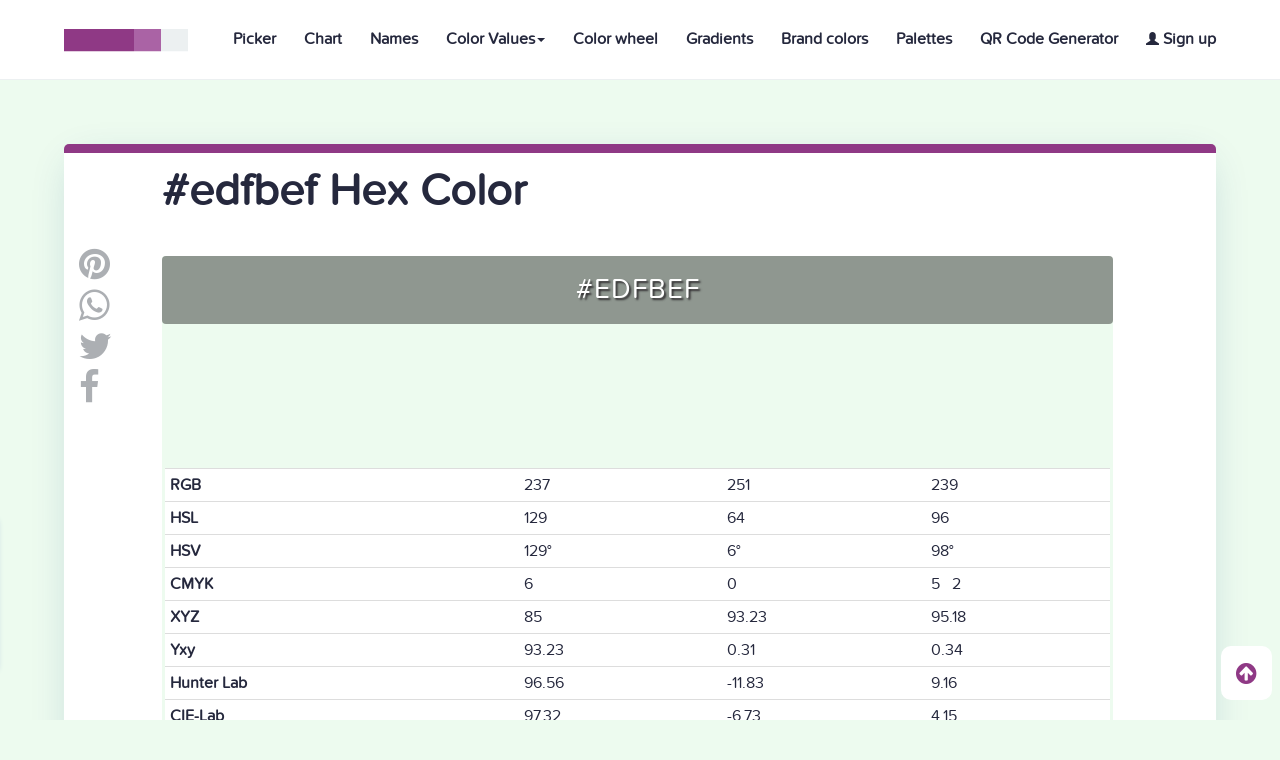

--- FILE ---
content_type: text/html; charset=UTF-8
request_url: https://htmlcolors.com/hex/edfbef
body_size: 9156
content:
<!doctype html>
<html lang="en" class="no-js">
<head>
  <title>#edfbef hex color</title>
  <meta name="description" content="#edfbef Color">
  <meta name="keywords" content="Html color, Html colors,#edfbef color, Hex #edfbef, Color hex #edfbef, Html #edfbef color" />
  <meta property="og:image" content="https://htmlcolors.com/color-image/edfbef.png" />
  <meta charset="UTF-8">
<meta name="viewport" content="width=device-width, initial-scale=1">
<meta name="twitter:card" content="summary_large_image" />
<meta name="twitter:site" content="Htmlcolors.com" />
<meta name="twitter:title" content="Html Colors" />
<meta name="twitter:description" content="Get your Html Color codes with our color tools, HEX code, RGB, RGBA, HSL and HSLA values, including HSV, HWB and CMYK. Go pick!" />
<meta name="twitter:image" content="https://i.imgur.com/fWH7K9d.png" />

<link href="https://fonts.googleapis.com/css?family=David+Libre|Hind:400,700" rel="stylesheet">
<link rel="stylesheet" href="https://www.w3schools.com/w3css/4/w3.css">
<link rel="stylesheet" href="https://cdnjs.cloudflare.com/ajax/libs/font-awesome/4.7.0/css/font-awesome.min.css">
<link rel="stylesheet" href="https://maxcdn.bootstrapcdn.com/bootstrap/3.3.7/css/bootstrap.min.css">
<script src="https://ajax.googleapis.com/ajax/libs/jquery/3.2.1/jquery.min.js"></script>
<script src="https://maxcdn.bootstrapcdn.com/bootstrap/3.3.7/js/bootstrap.min.js"></script>
<link href="https://fonts.googleapis.com/icon?family=Material+Icons" rel="stylesheet">
<link rel="stylesheet" href="/css/reset.css"> <!-- CSS reset -->
<link rel="stylesheet" href="/css/style.css"> <!-- Resource style -->
<script src="/js/scrolltop.js"></script>
<link rel="icon" type="image/png" href="/favicon.png" />
<link rel="apple-touch-icon" href="/img/htmlcolorsappgrande.png">
<script src="/js/main.js"></script>
<script src="https://htmlcolors.com/vue-scripts/vue@2.6.14.js"></script>
<script src="https://htmlcolors.com/vue-scripts/axios.min.js"></script>

 <script async src="https://www.googletagmanager.com/gtag/js?id=UA-113637426-1"></script>
<script>
  window.dataLayer = window.dataLayer || [];
  function gtag(){dataLayer.push(arguments);}
  gtag('js', new Date());

  gtag('config', 'UA-113637426-1');
</script>
<div id="subscribe">
<div class="popup">
  <div class="wrapper">
  <div class="boxsubs">
    <h3 style="margin-top: -18px;font-size: 20px;font-weight:700">Subscribe to our newsletter</h3>
    <br>
    <input type="email" v-model="email" name="email" class="emailsubscribe" placeholder="name@example.com" required>
    <button @click="enviaremail()" name="subscribe" style="background-color: #337ab7;color:white" class="btn">Subscribe</button>
    <p v-if="showinvalid" style="margin-top:10px">Invalid email format</p>
    <p v-if="showalready" style="margin-top:10px">This email is already subscribed</p>
    <p v-if="showsuccess" style="margin-top:10px">You have been succesfully subscribed to our newsletter</p>
  </div>
</div>
</div>
</div>
<script>
$(function() {
    var wrap = $(".wrap.fixed");
    $(window).scroll(function() {
        var scroll = $(window).scrollTop();
        if (scroll >= 50) wrap.addClass("sticky");
        else wrap.removeClass("sticky");
    });
});

$(document).ready(function() {

  $(window).scroll(function() {
      if ($(window).scrollTop() >= ($(document).height() - $(window).height())) {
        $('.popup').css( "left", "20px" )
        $('.arrow').hide();
      }else{
        $('.popup').css( "left", "-380px" );
        $('.arrow').show();
    }
  });

  $('.closeaparece').click(function(){
    $('.popup').hide();
  });


});


$('.arrow').click(function(){
   $("html").animate({ scrollTop: $('html').prop("scrollHeight")}, 1200);
   $('.popup').show();
});
</script>
<script>
var frank = new Vue({
  el:'#subscribe',
  data:{
		email: "",
    code: "enedbtbjmqfarerttxbusgzlmonizk",
    submit: "insert",
    showinvalid: false,
    showalready: false,
    showsuccess: false
  },
  methods: {
           enviaremail() {
            axios.post('/validaremail.php', {
                email: this.email,
                code: this.code,
                submit: this.submit
              })
              .then(function (response) {
                if(response.data == 'invalid'){
                frank.showinvalid = true;
                frank.showalready = false;
                frank.showsuccess = false;
                    }
                if(response.data == 'This email is already subscribed'){
                frank.showalready = true;
                frank.showinvalid = false;
                frank.showsuccess = false;
                    }
                if(response.data == 'You have been succesfully subscribed to our newsletter'){
                frank.showsuccess = true;
                frank.showinvalid = false;
                frank.showalready = false;
                    }
              console.log(response.data);
              })
              .catch(function (error) {
                console.log(error);
              });
          }
        }
});
</script>
</head>
<body>
<style>
@media (max-width:1265px) {
	.dropprofile{min-width:130px!important;}
}
@media (max-width:991px) {
	.phcardmobile{
		margin-top:60px!important;
	}
}
</style>
<header style="border-bottom: 1px solid #ECF0F1;position: absolute;z-index: 4;" class="cd-auto-hide-header">
	<div class="logo logonav"><a href="/"><img src="/img/cd-logo.svg" alt="Html Colors"></a></div>

	<nav class="cd-primary-nav">
		<a href="#cd-navigation" class="nav-trigger">
			<span>
				<em aria-hidden="true"></em>
				Menu
			</span>
		</a> <!-- .nav-trigger -->
		<ul id="cd-navigation">
			<li><a class="tamañonav" style="text-decoration:none;font-weight: 700;" href="/color-picker">Picker</a></li>
			<li><a class="tamañonav" style="text-decoration:none;font-weight: 700;" href="/color-chart">Chart</a></li>
			<li><a class="tamañonav" style="text-decoration:none;font-weight: 700;" href="/color-names">Names</a></li>

			<li class="dropdown dropnav"><a style="text-decoration:none;font-weight: 700;" class="dropdown-toggle tamañonav" data-toggle="dropdown" href="#" aria-expanded="false">Color Values<span class="caret"></span></a>
				<ul class="dropdown-menu dropnav">
				<li style="width:100%"><a class="tamañonav tamanodropdown" style="text-decoration:none;font-weight: 700;" href="/hex-color">Hex Color</a></li>
				<li style="width:100%"><a class="tamañonav tamanodropdown" style="text-decoration:none;font-weight: 700;" href="/rgb-color">RGB Color</a></li>
				<li style="width:100%"><a class="tamañonav tamanodropdown" style="text-decoration:none;font-weight: 700;" href="/rgba-color">RGBA Color</a></li>
				<li style="width:100%"><a class="tamañonav tamanodropdown" style="text-decoration:none;font-weight: 700;" href="/hsl-color">HSL Color</a></li>
				<li style="width:100%"><a class="tamañonav tamanodropdown" style="text-decoration:none;font-weight: 700;" href="/hsla-color">HSLA Color</a></li>
				<li style="width:100%"><a class="tamañonav tamanodropdown" style="text-decoration:none;font-weight: 700;" href="/hsv-color">HSV Color</a></li>
				<li style="width:100%"><a class="tamañonav tamanodropdown" style="text-decoration:none;font-weight: 700;" href="/hwb-color">HWB Color</a></li>
				<li style="width:100%"><a class="tamañonav tamanodropdown" style="text-decoration:none;font-weight: 700;" href="/cmyk-color">CMYK Color</a></li>
				</ul></li>

				<li class="dropnavcel"><a class="tamañonav" style="text-decoration:none;font-weight: 700;" href="/hex-color">Hex Color</a></li>
				<li class="dropnavcel"><a class="tamañonav" style="text-decoration:none;font-weight: 700;" href="/rgb-color">RGB Color</a></li>
				<li class="dropnavcel"><a class="tamañonav" style="text-decoration:none;font-weight: 700;" href="/rgba-color">RGBA Color</a></li>
				<li class="dropnavcel"><a class="tamañonav" style="text-decoration:none;font-weight: 700;" href="/hsl-color">HSL Color</a></li>
				<li class="dropnavcel"><a class="tamañonav" style="text-decoration:none;font-weight: 700;" href="/hsla-color">HSLA Color</a></li>
				<li class="dropnavcel"><a class="tamañonav" style="text-decoration:none;font-weight: 700;" href="/hsv-color">HSV Color</a></li>
				<li class="dropnavcel"><a class="tamañonav" style="text-decoration:none;font-weight: 700;" href="/hwb-color">HWB Color</a></li>
				<li class="dropnavcel"><a class="tamañonav" style="text-decoration:none;font-weight: 700;" href="/cmyk-color">CMYK Color</a></li>

			<li><a class="tamañonav" style="text-decoration:none;font-weight: 700;" href="/color-wheel">Color wheel</a></li>
			<li><a class="tamañonav" style="text-decoration:none;font-weight: 700;" href="/gradients">Gradients</a></li>
			<li><a class="tamañonav" style="text-decoration:none;font-weight: 700;" href="/brand-colors">Brand colors</a></li>
			<li><a class="tamañonav" style="text-decoration:none;font-weight: 700;" href="/palettes">Palettes</a></li>
			<li><a class="tamañonav" style="text-decoration:none;font-weight: 700;" href="https://qr.io/" target="_blank">QR Code Generator</a></li>
      
				<li><a class="tamañonav" class="signipad" style="text-decoration:none;font-weight: 700;" href="/signup"><span style="font-size:13px" class="glyphicon glyphicon-user"></span> Sign up</a></li>
				
		</ul>
	</nav> <!-- .cd-primary-nav -->
</header> <!-- .cd-auto-hide-header -->
<style>
body{background-color: #edfbef!important;}
.swatch-wrapper-g .swatch-g{
  max-width:323px!important;
}
@media (min-width:975px) {
  .swatch-wrapper-g{
    width:102%!important;
  }}
  @media (min-width:991px) {
    .swatch-wrapper-g{
      width:100%!important;
    }}
@media (min-width:1165px) {
  .swatch-wrapper-g{
    width:103%!important;
  }}
  @media (min-width:1200px) {
    .swatch-wrapper-g{
      width:100%!important;
    }}
    @media (min-width:1478px) {
      .swatch-wrapper-g{
        width:101%!important;
      }}
      @media (min-width:1674px) {
        .swatch-wrapper-g{
          width:102%!important;
        }}
        @media (min-width:1869px) {
          .swatch-wrapper-g{
            width:103%!important;
          }}
        @media (min-width:2066px) {
          .swatch-wrapper-g{
            width:104%!important;
          }}
          @media (min-width:2260px) {
            .swatch-wrapper-g{
              width:110%!important;
            }}
            @media (min-width:2860px) {
              .swatch-wrapper-g{
                width:120%!important;
              }}
@media (max-width:740px) {
  .swatch-wrapper-g .swatch--color-g{
    height:26.5vw!important;
  }}
  .swatch-wrapper-g .swatch--color-g{
    margin:0px!important;
    border-radius:0.75vw 0.75vw 0 0!important;
  }
  .pagination {
      margin: 20px 0;
      overflow: hidden;
      position: relative;
  }
  .pagination li {
      float: left;
  }
  .pagination ul {
      float: left;
      left: 50%;
      position: relative;
  }
  .pagination ul > li {
      left: -50%;
      position: relative;
  }
  .pagination li a {
      transition: all 100ms ease-in-out 0s;
      background-color: #F7F7F8;
      border-radius: 5px 5px 5px 5px;
      color: #69696E;
      display: block;
      height: 36px;
      margin: 0 3px;
      overflow: hidden;
      position: relative;
      text-align: center;
      text-decoration: none;
      width: 60px;
  }
  .pagination li a:hover {
      background-color: #8F3985;
      color: #FFFFFF;
  }
  .pagination li.active a {
      background-color: #8F3985;
      color: #FFFFFF;
      border-color:#ddd!important;
  }
  .pagination li.active a:hover {
      color: #FFFFFF;
      background-color: #8F3985!important;
  }
  @media (max-width:767px) {
    .pagination li a {
      transition: all 100ms ease-in-out 0s;
      background-color: #F7F7F8;
      border-radius: 5px 5px 5px 5px;
      color: #69696E;
      display: block;
      height:31px;
      margin: 0px 3px;
      /* overflow: hidden; */
      position: relative;
      text-align: center;
      text-decoration: none;
      width: 42px;
      font-size: 12px;
      margin-bottom: 7px;
  }
  }
  @media (max-width:740px) {
    .center-related{
      text-align:center;
    }
  }
.Color-Swatches:after {
  content: '';
  display: block;
  clear: both;
}

.Color-Swatches .Colors-Plate:after {
  content: '';
  display: block;
  clear: both;
}

.Color-Swatches .Colors-Plate {
  float: left;
  width:100%;
  padding: 2.5px;
}

.Color-Swatches .Colors-Plate div {
  display:block;
  float: left;
  width: 10%;
  height: 83px;
  cursor:pointer;
  transition:all 0.5s;
}
@media only screen and (max-width:1290px) {
.Color-Swatches .Colors-Plate {
  float: left;
  width:90%;
  padding: 2.5px;
}
}
@media only screen and (max-width:1199px) {
.Color-Swatches .Colors-Plate {
  float: left;
  width:100%;
  padding: 2.5px;
}
}


@media only screen and (max-width:950px) {
.Color-Swatches .Colors-Plate {
  float: left;
  width:100%;
  padding: 2.5px;
}
}


@media only screen and (max-width:480px) {
.Color-Swatches .Colors-Plate {
  float: left;
  width:100%;
  padding: 2.5px;
}
}
.monochromatic div {
  display:block;
  float: left;
  width: 14%!important;
  height: 91px;
  cursor:pointer;
  transition:all 0.5s;
}
.complementary div {
  display:block;
  float: left;
  width: 50%!important;
  height: 91px;
  cursor:pointer;
  transition:all 0.5s;
}
.triadic div {
  display:block;
  float: left;
  width: 33.333333%!important;
  height: 91px;
  cursor:pointer;
  transition:all 0.5s;
}
@media (max-width:767px) {
  .nohexcel{display:none!important;}
}
@media (max-width:991px) {
  .colorimage{
    width:100%!important;
  }
}
#skill {
	list-style: none;
	width: 296px;
	margin: 50px auto 0;
	position: relative;
	line-height: 2em;
	padding: 30px 0;
}

#skill li {
	margin-bottom:50px;
	background:#e9e5e2;
	background-image: -webkit-gradient(linear, left top, left bottom, from(#e1ddd9), to(#e9e5e2));
	background-image: -webkit-linear-gradient(top, #e1ddd9, #e9e5e2);
	background-image: -moz-linear-gradient(top, #e1ddd9, #e9e5e2);
	background-image: -ms-linear-gradient(top, #e1ddd9, #e9e5e2);
	background-image: -o-linear-gradient(top, #e1ddd9, #e9e5e2);
	background-image: linear-gradient(top, #e1ddd9, #e9e5e2);
	height:20px;
	border-radius:10px;
	-moz-box-shadow: 0 1px 0px #bebbb9 inset, 0 1px 0 #fcfcfc;
	-webkit-box-shadow: 0 1px 0px #bebbb9 inset, 0 1px 0 #fcfcfc;
	box-shadow: 0 1px 0px #bebbb9 inset, 0 1px 0 #fcfcfc;
}

#skill li h3 {
	position:relative;
	top:-25px;
}

.bar {
	height:18px;
	margin:1px 2px;
	position:absolute;
	border-radius:10px;
	-moz-box-shadow: 0 1px 0px #fcfcfc inset, 0 1px 0 #bebbb9;
	-webkit-box-shadow: 0 1px 0px #fcfcfc inset, 0 1px 0 #bebbb9;
	box-shadow: 0 1px 0px #fcfcfc inset, 0 1px 0 #bebbb9;
}
@media (max-width:991px) {
  #skill{
    float:none!important;
    margin: 0 auto!important;
  }
  .mobile-text-color{
    margin-top:30px;
  }
}
@media (max-width:1300px) {
  .widthcol{
    width:93%;
  }
}
@media (max-width:1199px) {
  .widthcol{
    width:100%;
  }
}
</style>
<br><br><br><br>

<div class="container containerblanco" style="margin-top:80px">

<div class="container">

<br><h1 class="titpregunta" style="font-size:45px;font-weight: 700;margin-left:83px">#edfbef Hex Color</h1><br><br>

    <ul id="socialshare" style="float:left;vertical-align: top!important" class="icons2 share">
<li class="email"><a class="fa fa-pinterest lishare" style="font-size:36px;color:#ACAFB3;text-decoration:none;margin-bottom:5px" target="_blank"
  href="https://ar.pinterest.com/pin/create/button/?url=https://htmlcolors.com/hex/edfbef&media=http%3A%2F%2Fhtmlcolors.com%2Fimg%2Fcd-logo.svg&description=Get%20your%20Html%20Color%20codes%20with%20our%20color%20tools,%20HEX%20code,%20RGB,%20RGBA,%20HSL%20and%20HSLA%20values,%20including%20HSV,%20HWB%20and%20CMYK.%20Go%20pick!">
<path class="fill" d="M12,0C5.373,0,0,5.373,0,11.999c0,4.915,2.955,9.136,7.184,10.991c-0.035-0.838-0.006-1.844,0.209-2.756
c0.23-0.974,1.543-6.537,1.543-6.537s-0.383-0.768-0.383-1.9c0-1.778,1.031-3.106,2.314-3.106c1.092,0,1.619,0.82,1.619,1.802
c0,1.098-0.701,2.739-1.062,4.26c-0.301,1.272,0.64,2.312,1.896,2.312c2.272,0,3.805-2.92,3.805-6.38
c0-2.631-1.771-4.598-4.994-4.598c-3.639,0-5.906,2.713-5.906,5.745c0,1.046,0.307,1.784,0.791,2.354
c0.221,0.263,0.252,0.367,0.172,0.668c-0.059,0.222-0.189,0.754-0.244,0.965c-0.08,0.304-0.326,0.412-0.602,0.3
c-1.676-0.685-2.457-2.521-2.457-4.586c0-3.408,2.875-7.495,8.576-7.495c4.582,0,7.598,3.315,7.598,6.873
c0,4.709-2.617,8.226-6.475,8.226c-1.297,0-2.516-0.7-2.932-1.495c0,0-0.697,2.764-0.846,3.297
c-0.254,0.926-0.752,1.852-1.207,2.571C9.68,23.826,10.818,24,12,24c6.627,0,12-5.372,12-12.001C24,5.373,18.627,0,12,0z"></path>
</a></li>

    <li class="email"><a title="share" href="whatsapp://send?text=https://htmlcolors.com/hex/edfbef" data-action="share/whatsapp/share"> <i style="font-size:36px;color:#ACAFB3;margin-bottom:5px" class="fa fa-whatsapp lishare"></i></a></li>

   <li class="email"><a title="share" id="Twitter" target="_blank" href="https://twitter.com/share?url=https://htmlcolors.com/hex/edfbef;text=Get%20your%20Html%20Color%20codes%20with%20our%20color%20tools,%20HEX%20code,%20RGB,%20RGBA,%20HSL%20and%20HSLA%20values,%20including%20HSV,%20HWB%20and%20CMYK.%20Go%20pick!"> <i style="font-size:36px;color:#ACAFB3;margin-bottom:5px" class="fa fa-twitter lishare"></i>
   <path class="fill" d="M24,4.557c-0.883,0.392-1.832,0.656-2.828,0.775c1.018-0.609,1.799-1.574,2.164-2.724
     c-0.951,0.564-2.004,0.974-3.125,1.195c-0.898-0.957-2.18-1.555-3.596-1.555c-2.719,0-4.924,2.205-4.924,4.924
     c0,0.386,0.044,0.762,0.128,1.122C7.728,8.087,4.1,6.127,1.67,3.148C1.247,3.875,1.003,4.722,1.003,5.625
     c0,1.708,0.869,3.216,2.19,4.099c-0.807-0.025-1.566-0.247-2.23-0.616c0,0.021,0,0.041,0,0.062c0,2.386,1.697,4.375,3.95,4.829
     C4.5,14.109,4.065,14.17,3.617,14.17c-0.317,0-0.625-0.029-0.926-0.088c0.626,1.955,2.445,3.379,4.6,3.42
     c-1.685,1.32-3.808,2.107-6.115,2.107c-0.397,0-0.79-0.023-1.175-0.068c2.179,1.396,4.768,2.211,7.548,2.211
     c9.057,0,14.01-7.502,14.01-14.008c0-0.213-0.004-0.426-0.016-0.637C22.504,6.412,23.34,5.543,24,4.557z"></path>

    </a></li>
    <li class="fb email">
    <a href="https://www.facebook.com/sharer/sharer.php?u=https://htmlcolors.com//hex/edfbef" target="_blank" title="Share It">
    <i style="font-size:36px;color:#ACAFB3;margin-bottom:-5px" class="fa fa-facebook lishare fa-2x"></i>
    </a>
    </li>
</ul>

  <div id="marginparrafo" class="marginclass margindeadentro">

    <div class="palettecontainer">
    <div class="boxcolordivc" title="#edfbef" style="background-color:#edfbef">
      <p class="color__codecolor" style="color:#ffffff">#edfbef</p>
                            </div>
    </div>

    <div class="rounded" style="border:3px solid #edfbef;">
                        <table class="table table-condensed">
                            <tbody><tr>
                                <th style="font-weight:700">RGB</th>
                                <td>237</td><td>251</td><td>239</td>
                            </tr>
                            <tr>
                                <th style="font-weight:700">HSL</th><td>129</td><td>64</td><td>96</td>
                            </tr>
                            <tr>
                                <th style="font-weight:700">HSV</th><td>129°</td><td>6°</td><td>98°</td>
                            </tr>
                            <tr>
                                <th style="font-weight:700">CMYK</th>
                                <td>6</td><td>0</td><td>5 &nbsp; 2</td>
                            </tr>
                            <tr>
                                <th style="font-weight:700">XYZ</th><td>85</td><td>93.23</td><td>95.18</td>
                            </tr>
                            <tr>
                                <th style="font-weight:700">Yxy</th><td>93.23</td><td>0.31</td><td>0.34</td>
                            </tr>
                            <tr>
                                <th style="font-weight:700">Hunter Lab</th><td>96.56</td><td>-11.83</td><td>9.16</td>
                            </tr>
                            <tr>
                                <th style="font-weight:700">CIE-Lab</th><td>97.32</td><td>-6.73</td><td>4.15</td>
                            </tr>
                        </tbody></table>
                    </div>
                    <br>
                    
                    <a style="font-weight: 700;color:black;text-decoration:none"><span style="font-size:13px" class="glyphicon glyphicon-star"></span> 0 favorites</a>
                    
                    <p style="margin-top:7px;font-size:18px">Login to add color to your favorites.</p>                    <br><br>
                    
<br><br><br>
<div>
<p style="font-size:25px">PNG image of #edfbef</p>
<br>
<a href="https://htmlcolors.com/color-image/edfbef.png" download="#edfbef - htmlcolors.com.png" title="#edfbef Image" class="btn btn-success">
Download Color Image
</a>
</div>
<br>
<div style="display:inline">
<img src="https://htmlcolors.com/color-image/edfbef.png" height="500px" width="50%" alt="#edfbef Image" title="#edfbef Image" class="colorimage">
 <!-- Percentage -->
  <ul style="float:right;margin-right:90px" id="skill">
 	<h3 style="font-size:30px;font-weight:700">RGB percentage of #edfbef</h3>
  <br>
 	<li><span style="background-color:red;width:93%" class="bar"></span><h3>Red (93%)</h3></li>
 	<li><span style="background-color:green;width:99%" class="bar"></span><h3>Green (99%)</h3></li>
 	<li><span style="background-color:blue;width:94%" class="bar"></span><h3>Blue (94%)</h3></li>
</ul></div>
 <!-- shades -->
  <br><br>
 <p style="font-size:30px;font-weight:700" class="center-related">Shades and Tints of #edfbef</p>
 <br>
 <div class="Color-Swatches">
  <div class="Colors-Plate">
    <div class="color" style="background:#09290e"><center><br><br><a href="/hex/09290e" class="color-name nohexcel" style="font-size:17px;color:white">#09290e</a></center></div>
    <div class="color" style="background:#12531c"><center><br><br><a href="/hex/12531c" class="color-name nohexcel" style="font-size:17px;color:white">#12531c</a></center></div>
    <div class="color" style="background:#1b7d2a"><center><br><br><a href="/hex/1b7d2a" class="color-name nohexcel" style="font-size:17px;color:white">#1b7d2a</a></center></div>
    <div class="color" style="background:#24a738"><center><br><br><a href="/hex/24a738" class="color-name nohexcel" style="font-size:17px;color:white">#24a738</a></center></div>
    <div class="color" style="background:#2dd146"><center><br><br><a href="/hex/2dd146" class="color-name nohexcel" style="font-size:17px;color:white">#2dd146</a></center></div>
    <div class="color" style="background:#57da6b"><center><br><br><a href="/hex/57da6b" class="color-name nohexcel" style="font-size:17px">#57da6b</a></center></div>
    <div class="color" style="background:#81e390"><center><br><br><a href="/hex/81e390" class="color-name nohexcel" style="font-size:17px">#81e390</a></center></div>
    <div class="color" style="background:#abecb5"><center><br><br><a href="/hex/abecb5" class="color-name nohexcel" style="font-size:17px">#abecb5</a></center></div>
    <div class="color" style="background:#d5f5da"><center><br><br><a href="/hex/d5f5da" class="color-name nohexcel" style="font-size:17px">#d5f5da</a></center></div>
    <div class="color" style="background:#ffffff"><center><br><br><a href="/hex/ffffff" class="color-name nohexcel" style="font-size:17px">#ffffff</a></center></div>
  </div>
</div>
<!-- monochromatic -->
<br><br>
<p style="font-size:30px;font-weight:700" class="center-related">Monochromatic colors of #edfbef</p>
<br>
<div class="Color-Swatches">
 <div class="Colors-Plate monochromatic">
   <div class="color" style="background:#32d24a"><center><br><br><a href="/hex/32d24a" class="color-name nohexcel" style="font-size:17px;color:white">#32d24a</a></center></div>
   <div class="color" style="background:#6cde7d"><center><br><br><a href="/hex/6cde7d" class="color-name nohexcel" style="font-size:17px;color:white">#6cde7d</a></center></div>
   <div class="color" style="background:#afedb8"><center><br><br><a href="/hex/afedb8" class="color-name nohexcel" style="font-size:17px;color:white">#afedb8</a></center></div>
   <div class="color" style="background:#edfbef"><center><br><br><a class="color-name nohexcel" style="font-size:17px">#edfbef</a></center></div>
   <div class="color" style="background:#ffffff"><center><br><br><a href="/hex/ffffff" class="color-name nohexcel" style="font-size:17px">#ffffff</a></center></div>
   <div class="color" style="background:#ffffff"><center><br><br><a href="/hex/ffffff" class="color-name nohexcel" style="font-size:17px">#ffffff</a></center></div>
   <div class="color" style="background:#ffffff"><center><br><br><a href="/hex/ffffff" class="color-name nohexcel" style="font-size:17px">#ffffff</a></center></div>
 </div>
</div>
<!-- complementary -->
<br><br>
<p style="font-size:30px;font-weight:700" class="center-related">Complementary color of #edfbef</p>
<br>
<div class="Color-Swatches">
 <div class="Colors-Plate complementary">
   <div class="color" style="background:#edfbef"><center><br><br><a class="color-name" style="font-size:20px;color:000000;text-decoration:none">#edfbef</a></center></div>
   <div class="color" style="background:#effbed"><center><br><br><a href="/hex/effbed" class="color-name" style="font-size:20px;color:000000">#effbed</a></center></div>
 </div>
</div>
<!-- triadic -->
<br><br>
  <p style="font-size:30px;font-weight:700" class="center-related">Triadic color of #edfbef</p>
<br>
<div class="Color-Swatches">
 <div class="Colors-Plate triadic">
   <div class="color" style="background:#edfbef"><center><br><br><a class="color-name" style="font-size:20px;color:000000;text-decoration:none">#edfbef</a></center></div>
   <div class="color" style="background:#efedfb"><center><br><br><a href="/hex/efedfb" class="color-name" style="font-size:20px;color:000000">#efedfb</a></center></div>
   <div class="color" style="background:#fbefed"><center><br><br><a href="/hex/fbefed" class="color-name" style="font-size:20px;color:000000">#fbefed</a></center></div>
 </div>
</div>
 <!-- related colors -->
 <br><br><br>
 <article class="swatch-wrapper cf">
  <p style="font-size:30px;font-weight:700" class="center-related">Related Colors</p>
 <br>
  <a href="/hex/2dd146">
  <section class="swatch">
  <figure class="swatch--color" style="background-color: #2dd146;width:100%;display:inline-block;  border-radius: 4px;margin-left: 0px;">
  <h4 class="color-name" style="color:#000000!important;">#2dd146</h4>
  </figure>
  </section></a>
  <a href="/hex/abecb5">
  <section class="swatch">
  <figure class="swatch--color" style="background-color: #abecb5;width:100%;display:inline-block;  border-radius: 4px;margin-left: 0px;">
  <h4 class="color-name" style="color:#000000!important;">#abecb5</h4>
  </figure>
  </section></a>
  <a href="/hex/f2fcf3">
  <section class="swatch">
  <figure class="swatch--color" style="background-color: #f2fcf3;width:100%;display:inline-block;  border-radius: 4px;margin-left: 0px;">
  <h4 class="color-name" style="color:#000000!important;">#f2fcf3</h4>
  </figure>
  </section></a>
  <a href="/hex/6cdedc">
  <section class="swatch">
  <figure class="swatch--color" style="background-color: #6cdedc;width:100%;display:inline-block;  border-radius: 4px;margin-left: 0px;">
  <h4 class="color-name" style="color:#000000!important;">#6cdedc</h4>
  </figure>
  </section></a>
 </article>
  <br>
 <!-- related palettes -->
 
 <article class="swatch-wrapper cf"> </article>
 <br>
 <!-- related gradients -->

 <article class="swatch-wrapper swatch-wrapper-g cf"> </article>


 <p style="font-size:30px;font-weight:700" class="center-related">CSS tutorials</p>
<br><br>
<div class="widthcol">
<div class="col-md-6">
 <p style="font-weight:700">#edfbef Background Color</p>
<br>
 <pre style="padding:10px;">&lt;div&gt;style="background-color:#edfbef">Background Color&lt;/div&gt;"</pre>
<br>
 <div style="height: 40px;background-color:#edfbef">
</div>
</div>


<div class="col-md-6">
 <p style="font-weight:700" class="mobile-text-color">#edfbef Border Color</p>
<br>
 <pre style="padding:10px;">&lt;div&gt;style="border: 2px solid #edfbef">Border Color&lt;/div&gt;"</pre>
<br>
<div style="height: 40px;border:3px solid #edfbef">
</div>
</div>



<div style="margin-top:30px;" class="col-md-6">
 <p style="font-weight:700">#edfbef text Color</p>
<br>
 <pre style="padding:10px;">&lt;span&gt;style="color: #edfbef">Text Color&lt;/span&gt;"</pre>
<br>
<span style="color:#edfbef;font-weight:700;">Text Color</span></div>


<div style="margin-top:30px;" class="col-md-6">
 <p style="font-weight:700">#edfbef CSS Codes</p>
<br>
 <pre style="padding:10px;">.text {color:#edfbef;}</pre>
<br>
 <pre style="padding:10px;">.background {background-color:#edfbef;}</pre>
<br>
 <pre style="padding:10px;">.border {border:1px solid #edfbef;}</pre>
<br>
</div>
                    <br><br><br>
                       <h5 style="color:#111;font-weight: 700;">SHARE THIS COLOR WITH YOUR FRIENDS!</h5>
                    <br>

                        <div class="lisocial4">
    <ul style="margin-top:-5px!important;margin-left: 5px;" class="icons2 share lefticons4">
      <li class="email emailfooter" style="border-radius: 4px 0 0 4px;">
    <path class="fill" d="M12,0C5.373,0,0,5.373,0,11.999c0,4.915,2.955,9.136,7.184,10.991c-0.035-0.838-0.006-1.844,0.209-2.756
      c0.23-0.974,1.543-6.537,1.543-6.537s-0.383-0.768-0.383-1.9c0-1.778,1.031-3.106,2.314-3.106c1.092,0,1.619,0.82,1.619,1.802
      c0,1.098-0.701,2.739-1.062,4.26c-0.301,1.272,0.64,2.312,1.896,2.312c2.272,0,3.805-2.92,3.805-6.38
      c0-2.631-1.771-4.598-4.994-4.598c-3.639,0-5.906,2.713-5.906,5.745c0,1.046,0.307,1.784,0.791,2.354
      c0.221,0.263,0.252,0.367,0.172,0.668c-0.059,0.222-0.189,0.754-0.244,0.965c-0.08,0.304-0.326,0.412-0.602,0.3
      c-1.676-0.685-2.457-2.521-2.457-4.586c0-3.408,2.875-7.495,8.576-7.495c4.582,0,7.598,3.315,7.598,6.873
      c0,4.709-2.617,8.226-6.475,8.226c-1.297,0-2.516-0.7-2.932-1.495c0,0-0.697,2.764-0.846,3.297
      c-0.254,0.926-0.752,1.852-1.207,2.571C9.68,23.826,10.818,24,12,24c6.627,0,12-5.372,12-12.001C24,5.373,18.627,0,12,0z"></path>
      <a class="fa fa-pinterest lishare pin4 espacio4" style="font-size:36px;color:#ACAFB3;text-decoration:none" target="_blank"
      href="https://ar.pinterest.com/pin/create/button/?url=https://htmlcolors.com/hex/edfbef&media=http%3A%2F%2Fhtmlcolors.com%2Fimg%2Fcd-logo.svg&description=Get%20your%20Html%20Color%20codes%20with%20our%20color%20tools,%20HEX%20code,%20RGB,%20RGBA,%20HSL%20and%20HSLA%20values,%20including%20HSV,%20HWB%20and%20CMYK.%20Go%20pick!"><p class="pshare4" style="display:inline-block;font-size:16px;font-family: 'ProximaNovaSoft-Regular'!important;font-weight:700"> PIN</p></a></li>

          <li class="email emailfooter">
          <a title="share" href="whatsapp://send?text=https://htmlcolors.com/hex/edfbef" data-action="share/whatsapp/share" style="font-size:36px;color:#ACAFB3;text-decoration:none" class="fa fa-whatsapp lishare pin4 espacio4"><p class="pshare4" style="display:inline-block;font-size:16px;font-family: 'ProximaNovaSoft-Regular'!important;font-weight:700"> SEND</p></a></li>

         <li class="email emailfooter">
         <path class="fill" d="M24,4.557c-0.883,0.392-1.832,0.656-2.828,0.775c1.018-0.609,1.799-1.574,2.164-2.724
           c-0.951,0.564-2.004,0.974-3.125,1.195c-0.898-0.957-2.18-1.555-3.596-1.555c-2.719,0-4.924,2.205-4.924,4.924
           c0,0.386,0.044,0.762,0.128,1.122C7.728,8.087,4.1,6.127,1.67,3.148C1.247,3.875,1.003,4.722,1.003,5.625
           c0,1.708,0.869,3.216,2.19,4.099c-0.807-0.025-1.566-0.247-2.23-0.616c0,0.021,0,0.041,0,0.062c0,2.386,1.697,4.375,3.95,4.829
           C4.5,14.109,4.065,14.17,3.617,14.17c-0.317,0-0.625-0.029-0.926-0.088c0.626,1.955,2.445,3.379,4.6,3.42
           c-1.685,1.32-3.808,2.107-6.115,2.107c-0.397,0-0.79-0.023-1.175-0.068c2.179,1.396,4.768,2.211,7.548,2.211
           c9.057,0,14.01-7.502,14.01-14.008c0-0.213-0.004-0.426-0.016-0.637C22.504,6.412,23.34,5.543,24,4.557z"></path>
           <a title="share" id="Twitter" target="_blank" href="https://twitter.com/share?url=https://htmlcolors.com/hex/edfbef;text=Get%20your%20Html%20Color%20codes%20with%20our%20color%20tools,%20HEX%20code,%20RGB,%20RGBA,%20HSL%20and%20HSLA%20values,%20including%20HSV,%20HWB%20and%20CMYK.%20Go%20pick!" style="font-size:36px;color:#ACAFB3;text-decoration:none" class="fa fa-twitter lishare pin4 espacio4"><p class="pshare4" style="display:inline-block;font-size:16px;font-family:'ProximaNovaSoft-Regular'!important;font-weight:700"> TWEET</p></a></li>

          <li class="fb email emailfooter" style="border-right:1px solid #eaeaea;border-radius: 0 4px 4px 0;">
          <a href="https://www.facebook.com/sharer/sharer.php?u=https://htmlcolors.com//hex/edfbef" target="_blank" title="Share It" style="font-size:36px;color:#ACAFB3;text-decoration:none" class="fa fa-facebook lishare fa-2x pin4 espacio4">
          <p class="pshare4" style="display:inline-block;font-size:16px;font-family: 'ProximaNovaSoft-Regular'!important;font-weight:700"> POST</p>
          </a>
          </li>

        </ul>
</div>
                         </div>
                         
</div>
<br><br></div></div><br><br>
<script>
new Vue({
  el:'#app',
  data:{
    isFavorite: false,
    colorcode : 'edfbef',
    action: "add",
    action2: "delete",
    number: 0  },
  methods: {
           enviarform() {
            axios.post('/validarfavorite2.php', {
                colorcode: this.colorcode,
                action: this.action
              })
              .then(function (response) {
                console.log(response);
              })
              .catch(function (error) {
                console.log(error);
              });
              this.number = this.number+1;
          },
           enviarform2() {
            axios.post('/validarfavorite2.php', {
                colorcode: this.colorcode,
                action2: this.action2
              })
              .then(function (response) {
                console.log(response);
              })
              .catch(function (error) {
                console.log(error);
              });
              this.number = this.number-1;
          },
          toggleFavorite() {
            this.isFavorite = !this.isFavorite;
          }
        }
});
</script>
<style>
@media (max-width:1080px) {
  #myBtn {
    background-color: #ecf0f2!important;
}}
#myBtn {
  position: fixed;
  background-color: white;
  bottom: 20px;
  right: 8px;
  border:none;
  z-index: 100;
  color: white;
  cursor: pointer;
  padding: 15px;
  border-radius: 10px;
  outline:none;
}

#myBtn:hover {
  box-shadow: 0 25px 50px rgba(0,0,0,0.1);
}
 </style>
 <button id="myBtn" class="top" title="Go to top"><span style="color:#8F3985;font-size:24px" class="fa fa-2x fa-arrow-circle-up"></span></button>

    <footer id="myFooter">
        <div class="container">
            <div class="row">

                <div class="col-sm-2">
                    <a href="/"><img class="footerlogocolor" src="/img/cd-logo.svg" alt="Logo" style="width:150px;height:45px;margin-top: 23px;margin-bottom: 13px;"></img></a>
                </div>
                <div class="col-sm-3">
                  <h5 class="afueracomp" style="color:#111">Share With Your Friends!</h5>

                  <ul style="margin-top:-5px!important" class="icons2 share">
                    <li class="email emailfooter"><a class="fa fafooter fa-pinterest lishare" style="font-size:36px;color:#ACAFB3" target="_blank"
                      href="https://ar.pinterest.com/pin/create/button/?url=https://htmlcolors.com&media=http%3A%2F%2Fhtmlcolors.com%2Fimg%2Fcd-logo.svg&description=Get%20your%20Html%20Color%20codes%20with%20our%20color%20tools,%20HEX%20code,%20RGB,%20RGBA,%20HSL%20and%20HSLA%20values,%20including%20HSV,%20HWB%20and%20CMYK.%20Go%20pick!.">
                  <path class="fill" d="M12,0C5.373,0,0,5.373,0,11.999c0,4.915,2.955,9.136,7.184,10.991c-0.035-0.838-0.006-1.844,0.209-2.756
                    c0.23-0.974,1.543-6.537,1.543-6.537s-0.383-0.768-0.383-1.9c0-1.778,1.031-3.106,2.314-3.106c1.092,0,1.619,0.82,1.619,1.802
                    c0,1.098-0.701,2.739-1.062,4.26c-0.301,1.272,0.64,2.312,1.896,2.312c2.272,0,3.805-2.92,3.805-6.38
                    c0-2.631-1.771-4.598-4.994-4.598c-3.639,0-5.906,2.713-5.906,5.745c0,1.046,0.307,1.784,0.791,2.354
                    c0.221,0.263,0.252,0.367,0.172,0.668c-0.059,0.222-0.189,0.754-0.244,0.965c-0.08,0.304-0.326,0.412-0.602,0.3
                    c-1.676-0.685-2.457-2.521-2.457-4.586c0-3.408,2.875-7.495,8.576-7.495c4.582,0,7.598,3.315,7.598,6.873
                    c0,4.709-2.617,8.226-6.475,8.226c-1.297,0-2.516-0.7-2.932-1.495c0,0-0.697,2.764-0.846,3.297
                    c-0.254,0.926-0.752,1.852-1.207,2.571C9.68,23.826,10.818,24,12,24c6.627,0,12-5.372,12-12.001C24,5.373,18.627,0,12,0z"></path>
                  </a></li>

                        <li class="email emailfooter"><a title="share" href="whatsapp://send?text=https://htmlcolors.com" data-action="share/whatsapp/share"> <i style="font-size:36px;color:#ACAFB3" class="fa fafooter fa-whatsapp lishare"></i></a></li>

                       <li class="email emailfooter"><a title="share" id="Twitter" target="_blank" href="https://twitter.com/share?url=https://htmlcolors.com;text=Get%20your%20Html%20Color%20codes%20with%20our%20color%20tools,%20HEX%20code,%20RGB,%20RGBA,%20HSL%20and%20HSLA%20values,%20including%20HSV,%20HWB%20and%20CMYK.%20Go%20pick!"> <i style="font-size:36px;color:#ACAFB3" class="fa fafooter fa-twitter lishare"></i>
                       <path class="fill" d="M24,4.557c-0.883,0.392-1.832,0.656-2.828,0.775c1.018-0.609,1.799-1.574,2.164-2.724
                         c-0.951,0.564-2.004,0.974-3.125,1.195c-0.898-0.957-2.18-1.555-3.596-1.555c-2.719,0-4.924,2.205-4.924,4.924
                         c0,0.386,0.044,0.762,0.128,1.122C7.728,8.087,4.1,6.127,1.67,3.148C1.247,3.875,1.003,4.722,1.003,5.625
                         c0,1.708,0.869,3.216,2.19,4.099c-0.807-0.025-1.566-0.247-2.23-0.616c0,0.021,0,0.041,0,0.062c0,2.386,1.697,4.375,3.95,4.829
                         C4.5,14.109,4.065,14.17,3.617,14.17c-0.317,0-0.625-0.029-0.926-0.088c0.626,1.955,2.445,3.379,4.6,3.42
                         c-1.685,1.32-3.808,2.107-6.115,2.107c-0.397,0-0.79-0.023-1.175-0.068c2.179,1.396,4.768,2.211,7.548,2.211
                         c9.057,0,14.01-7.502,14.01-14.008c0-0.213-0.004-0.426-0.016-0.637C22.504,6.412,23.34,5.543,24,4.557z"></path>

                        </a></li>
                        <li class="fb email emailfooter">
                        <script type="text/javascript">
                        function fbs_click(width, height) {
                        var leftPosition, topPosition;
                        leftPosition = (window.screen.width / 2) - ((width / 2) + 10);
                        topPosition = (window.screen.height / 2) - ((height / 2) + 50);
                        var windowFeatures = "status=no,height=" + height + ",width=" + width + ",resizable=yes,left=" + leftPosition + ",top=" + topPosition + ",screenX=" + leftPosition + ",screenY=" + topPosition + ",toolbar=no,menubar=no,scrollbars=no,location=no,directories=no";
                        u=location.href;
                        t=document.title;
                        window.open('https://www.facebook.com/sharer.php?u=https://htmlcolors.com &t='+encodeURIComponent(t),'sharer', windowFeatures);
                        return false;
                        }
                        </script>
                        <a href="https://www.facebook.com/share.php?u=/product" onClick="return fbs_click(550, 450)" title="Share It"><i style="font-size:36px;color:#ACAFB3" class="fa fafooter fa-facebook lishare fa-2x"></i></a></li>
                      </ul>
                </div>
                <div class="col-sm-2">
                    <h5 style="color:#111">Need Help?</h5>
                    <ul>
                        <li><a class="lishare" style="color:#696969" href="/terms">Terms & Conditions</a></li>
                        <li><a class="lishare" style="color:#696969" href="/privacy">Privacy Policy</a></li>
                        <li><a class="lishare" style="color:#696969" href="/contact">Contact us</a></li>
                    </ul>
                </div>
                <div class="col-sm-3">
                    <h5 style="color:#111">More <span style="font-size:13px" class="glyphicon glyphicon-plus"></span></h5>
                    <ul>

                        <li><a class="lishare" style="color:#696969" href="/compliment-colors">Compliment Colors</a></li>
                        <li><a class="lishare" style="color:#696969" href="/image-color-picker">Image Color Picker</a></li>
                        <li><a class="lishare" style="color:#696969" href="/color-mixer">Color Mixer</a></li>
                        <li><a class="lishare" style="color:#696969" href="/sample-gradients">Sample Gradients</a></li>

                    </ul>
                </div>
                <div class="col-sm-2">
                    <h5 style="color:#111">More <span style="font-size:13px" class="glyphicon glyphicon-plus"></span></h5>
                    <ul>
                      <li><a class="lishare" style="color:#696969" href="/color-converter">Color Converter</a></li>
                      <li><a class="lishare" style="color:#696969" href="/color-theory">Color Theory</a></li>
                      <li><a class="lishare" style="color:#696969" href="/color-generator">Color Generator</a></li>
                      <li><a class="lishare" style="color:#696969" href="/web-safe-colors">Web Safe Colors</a></li>
                      <li><a class="lishare" style="color:#696969" href="/tutorials">Tutorials</a></li>

                    </ul>
                </div>
              </div>
            </div>

        <div class="footer-copyright">
            <p class="copyrightp" style="color:#696969"> Copyright 2018 - 2026 Htmlcolors.com | All Rights Reserved </p>
            <div style="display:none"><img src="https://whos.amung.us/swidget/htmlcolors.png"></div>
        </div>
    </footer>
<script defer src="https://static.cloudflareinsights.com/beacon.min.js/vcd15cbe7772f49c399c6a5babf22c1241717689176015" integrity="sha512-ZpsOmlRQV6y907TI0dKBHq9Md29nnaEIPlkf84rnaERnq6zvWvPUqr2ft8M1aS28oN72PdrCzSjY4U6VaAw1EQ==" data-cf-beacon='{"version":"2024.11.0","token":"cc39de26382441dfbb559e2b6fb09ea9","r":1,"server_timing":{"name":{"cfCacheStatus":true,"cfEdge":true,"cfExtPri":true,"cfL4":true,"cfOrigin":true,"cfSpeedBrain":true},"location_startswith":null}}' crossorigin="anonymous"></script>
</body>
</html>
